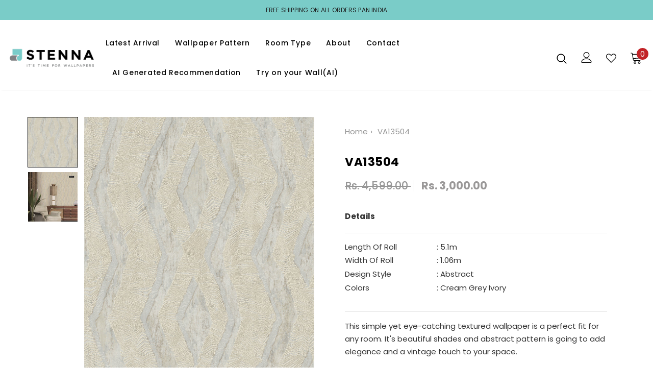

--- FILE ---
content_type: text/css
request_url: https://stenna.in/cdn/shop/t/7/assets/style-main.css?v=145944455214348579401669134002
body_size: 2855
content:
body{font-family:Poppins!important}h1,h2,h3,h4{color:#000}html{scroll-behavior:smooth}.layout_style_1170 .product-skin-1 .product_top .product-shop h1{font-weight:600!important}#shopify-section-1657802878b4984c54{margin-top:40px}#shopify-section-1657802878b4984c54 .home-about-us .list-item{margin-top:0}#shopify-section-1657802878b4984c54 .home-about-us .list-item .item{width:230px}#home-rich-text-162908821050967c75{margin-top:-70px}#shopify-section-1542254877250 .widget-title .box-title{font-size:40px}.home-product-tabs .widget-title{margin-bottom:50px}.list-product-tabs.product-tabs-style2 .tab-links{font-size:21px;color:#000}.list-product-tabs.product-tabs-style2 .tab-links.active{color:#666;border:none}.header-parallax-tpl.layout_home_5 .btn:hover{border-color:#7accc8!important;background:#7accc8!important;color:#fff}.header-parallax-tpl.layout_home_5 .home-spotlight-block .widget-title .box-title{font-size:40px}#shopify-section-1629097455506bd9e3 .not-before{margin-bottom:45px}.header-parallax-tpl.layout_home_5 .spotlight-item h3{font-size:30px}.header-parallax-tpl.layout_home_5 .content.spotlight-inner .btn{color:#fff;border-color:#7accc8;background:#7accc8}.header-parallax-tpl.layout_home_5 .home-spotlight-block .content.spotlight-inner .btn:hover{background:#7accc8!important;border-color:#7accc8!important;color:#fff}#new-instagram-1541566560488{background:url(/cdn/shop/files/bg.jpg) no-repeat center top / cover!important}#new-instagram-1541566560488 .widget-title .box-title .title{background:none!important}.header-parallax-tpl.layout_home_5 .home-instagram .btn{background:#7accc8;border-color:#7accc8}.header-parallax-tpl.layout_home_5 .footer-4 .footer-bottom{padding:26px 0 12px;text-align:center}.header-parallax-tpl.layout_home_5 .footer-4 .footer-bottom .col-lg-7{width:100%;flex:0 0 100%;max-width:100%}.header-parallax-tpl.layout_home_5 .footer-4 .footer-bottom .col-lg-5{display:none}.header-parallax-tpl.layout_home_5 .footer-4 .footer-bottom address{font-size:15px}.site-footer .newsletter .btn{background-color:#7accc8!important;border-color:#7accc8!important}#block-16578213486f8e7d5b-2 .img-box{display:none}#block-16578213486f8e7d5b-2 .content{text-align:left;padding-top:50px}#block-16578213486f8e7d5b-2 .content h3{font-size:40px}.widget-title .box-title:before{display:none}#home-spotlight-1657882995bb1e584c p{font-size:15px;color:#545454}.header-parallax-tpl.layout_home_5 .content.spotlight-inner{padding-left:40px;padding-right:40px}.slide-content .slide-text{max-width:100%}#sub-banner-1541732715476 .banner-item:hover .banner-title{color:#7accc8!important}#sub-banner-1541732715476 .banner-item:hover .border-bt-hover{background-color:#7accc8!important}.header-parallax-tpl.layout_home_5 .wrapper_header_parallax .wrapper-header-bt{padding:0}#shopify-section-1657883996eb6277f2 .container{border-bottom:1px solid #e7e7e7}#shopify-section-1541732715476 .banner-item .content-box{top:-34px}#shopify-section-1541732715476 .banner-item{margin-top:64px}.content .title{max-height:initial!important}.product-template-surfup .tabs__product-page .list-tabs .tab-title a{font-size:18px!important}.custom-information .wrapper-content .desc{color:#322626!important;font-size:16px}.tabs__product-page .tab-links{text-transform:initial}.tabs__product-page.horizontal-tabs{margin-top:70px}.product-shop .prices{font-weight:900}.total-price label,.total-price .total-money{font-weight:900!important}.header-parallax-tpl.layout_home_5 .widget-title .box-title,.product-skin-1 .product-description>.title,.header-parallax-tpl.layout_home_5.product_layout_supermarket .recently-viewed-products .widget-title .box-title,.header-parallax-tpl.layout_home_5.product_layout_supermarket .related-products .widget-title .box-title{font-size:40px!important;font-weight:600}#section-1658340343adb55699{padding-top:0!important}.homepage-reviews .body-review{font-size:13px}.homepage-reviews .name-review h5{color:#000;text-transform:uppercase;letter-spacing:1px}.homepage-reviews .name-review h5 span{position:relative}.homepage-reviews .name-review h5 span:before{width:100%;height:1px;background:#000;content:"";position:absolute;bottom:-1px;left:0}.homepage-reviews .star-reviews svg{width:18px;height:18px}.slick-dots{margin-top:35px}#shopify-section-1658340343adb55699 .container{max-width:1470px;padding-left:20px;padding-right:20px}.homepage-reviews .slick-arrow.slick-prev{left:-5px}.homepage-reviews .slick-arrow.slick-next{right:-5px}.homepage-reviews.style_2 .item{padding-top:25px;padding-bottom:27px;border:1px solid #e3e3e3}#home-rich-text-165875816690bf103a{margin-top:0}#home-rich-text-165875816690bf103a h2{color:#000}.breadcrumb *,.product-skin-1 .product_top .product-shop .group_item .sold_product{color:#949494!important}.product-skin-1 .product-description .rte p{max-width:100%;margin-bottom:30px;text-align:center}.fixWidthInfo{width:1020px;max-width:100%;margin-left:auto;margin-right:auto}.fixWidthInfo h3{font-weight:500!important}.product-skin-1 .product-description .rte ul{margin-bottom:30px}.product-skin-1 .product-description .rte ul li{display:inline-block;line-height:normal;font-size:14px;position:relative;width:40%;margin-right:4%;padding-left:18px}.product-skin-1 .product-description .rte ul li:before{width:6px;height:6px;border-radius:100%;background:#333;content:"";display:block;position:absolute;left:0;top:8px}.product-skin-1 .product-description .rte ul li span{width:35%;color:#000;font-weight:700;float:left;vertical-align:top}.product-skin-1 .product-description .rte ul li em{width:65%;color:#555;font-weight:600;font-style:normal;padding-left:8px;float:left;vertical-align:top}.product-skin-1 .product-description>.title{margin-bottom:30px;text-align:center}.product-template{padding:50px}.product-template .breadcrumb{padding-top:0}.product-template .product-title,.product-template .product-name{color:#000!important}.series h3{margin-bottom:30px;font-size:18px;text-transform:uppercase!important;text-align:center;color:#000}.series .seriesList{margin-bottom:50px!important}.seriesList{list-style:none;text-align:center;margin:0!important;padding:0!important}.seriesList li{position:relative;overflow:hidden;margin:0 20px;margin-bottom:40px!important;border:1px solid #ccc;padding:2px;width:248px;max-width:100%;display:inline-block}.seriesList li:before{display:none}.seriesList li a{position:relative;vertical-align:top;display:block}.seriesList li a:before{width:100%!important;transition:all .4s ease-in-out;content:"";border-radius:0!important;margin:0!important;height:100%!important;background:none!important;position:absolute;left:0;top:0}.seriesList li a:hover:before{background:#87cdccad!important}.seriesList li a:after{width:36px!important;transition:all .4s ease-in-out;content:"";border-radius:0!important;margin:-18px 0 0 -18px;!important;height:36px!important;z-inde:9999;background:url(pdf_icon.svg) no-repeat left top!important;position:absolute;left:-100px;top:50%}.seriesList li a:hover:after{left:50%}.seriesList li a em{background:#7accc8;font-style:normal;color:#fff;border-radius:50px;padding:6px 30px;display:inline-block;margin:30px 0;font-size:14px}.faqs-page .panel-title>a span:before,.faqs-page .panel-group .panel-body>div:before{display:none!important}.faqs-page .panel-group .panel-title a span:after{color:#7accc8}.homepage-reviews .widget-title .box-title .title{background:#fff}body.layout_style_1170 .slick-dots{background:#fff;margin-top:30px}body.layout_style_1170 .slick-dots li button{border:1px solid #676767}body.layout_style_1170 .slick-dots li.slick-active button{background:#676767;border-color:#676767}#section-1658340343adb55699{background-color:#fff!important}.TrendVideo iframe{width:610px;max-width:100%;border:50px solid #fff}.site-footer .col-footer ul li{font-size:15px}.product-item:hover{box-shadow:0 0 25px #d9d9d9}.widget.sidebar-widget-product{display:none}a.downloadPDF{background:#7accc8;border-color:#7accc8;margin-bottom:15px;color:#202020;padding:13px 30px!important}.product-item .product-bottom{padding-left:15px;padding-right:15px;padding-bottom:2px}#contactFormWrapper input.btn{background:#7accc8!important;border-color:#7accc8!important}#shopify-section-165875816690bf103a{background:url(/cdn/shop/files/bg-1_0a13bd4d-74f0-48d3-b687-df5c198972cf.jpg) no-repeat left top / cover;clear:both;margin-bottom:60px;width:100%}#shopify-section-165875816690bf103a #home-rich-text-165875816690bf103a{padding-top:100px}.TrendVideo{text-align:right}.header-parallax-tpl.layout_home_5 #shopify-section-165875816690bf103a .home-rich-text .rich-text{max-width:100%}.product .product-shop a.button{background:#7accc8!important;border-color:#7accc8!important;text-transform:uppercase;font-weight:500;line-height:normal;outline:none;overflow:hidden;text-overflow:ellipsis;white-space:nowrap;border-radius:0;border:2px solid rgba(255,255,255,0);display:inline-block;min-width:100px;max-width:100%;transition:all .3s ease;padding:10px 20px;font-size:14px;transition:all .4s ease-in-out;letter-spacing:.6px;color:#fff;margin-bottom:20px}.product .product-shop a.button:hover{background:#fff!important;color:#7accc8}.layout_style_1170 .product-skin-1 .product_top .product-shop h1{font-size:40px;line-height:1.2}.product-skin-1 .product_top .product-shop .tabs__product-page .wrapper-tab-content .tab-links{font-weight:600;letter-spacing:0;text-transform:uppercase}#shopify-section-template--15623892107445__main .fof-wrapper{padding:0}.header-parallax .is_parallax{padding:10px 0}.layout_style_1170 .product-skin-1 .product_top .product-shop .prices{font-size:28px!important;color:#909090!important}.product-shop .groups-btn #product-add-to-cart,.product-shop .groups-btn .product-add-to-cart{background:#7accc8!important;border-color:#7accc8!important}.product-shop .groups-btn #product-add-to-cart:hover,.product-shop .groups-btn .product-add-to-cart:hover{background:#55beb9!important;border-color:#55beb9!important}.product-skin-1 .product_top .product-shop .groups-btn .shopify-payment-button button.shopify-payment-button__button{background:#7accc8!important;border-color:#7accc8!important;color:#fff!important}.product-skin-1 .product_top .product-shop .groups-btn .shopify-payment-button button.shopify-payment-button__button:hover{background:#55beb9!important;border-color:#55beb9!important;color:#fff!important}.contact-us-page .form-group label{display:none!important}.form-group{border-bottom:1.5px solid lightgray!important}.main-content input[type=text],.main-content input[type=password],.main-content input[type=email],.main-content input[type=tel],.main-content textarea{border:none!important;border-block-end-width:40px;margin-left:-10px;font-size:16px}.contact-us-page .form-group textarea{max-width:700px}.site-nav--active .site-nav__link .site-nav__title:before,.site-nav__link:focus .site-nav__title:before,.site-nav__link:hover .site-nav__title:before{width:100%!important;left:0}#sub-banner-1541732715476{margin-top:70px}.video-with-text__content .video-with-text__text+.button{color:#7accc8}#home-spotlight-1629097455506bd9e3 h3.box-title{color:#7accc8}.site-nav .menu-lv-1>a:hover,.wrapper_header_parallax .wrapper-header-bt .right-header a[class|=icon]:hover,.wrapper_header_parallax .wrapper-header-bt .right-header .wishlist:hover,.wrapper_header_parallax .wrapper-header-bt .right-header .cart-icon a:hover{color:#7accc8}.slide-text span a{color:#7accc8}.products-list .product-item .product-details{margin:0;padding-top:10px;padding-bottom:10px}#shopify-section-166006305060b8dee6{background:#f7f7f7}#shopify-section-166006305060b8dee6 h1 span{color:#7accc8}hr{margin-top:1rem;margin-bottom:1rem;border:0;border-top:1px solid rgba(0,0,0,.1)}#slideshow-1540952363851 .slick-arrow{color:#fff!important;border-color:#fff!important;background-color:#0000}.other-details{margin-top:20px;display:inline-block;width:100%}.other-details li{list-style:none;width:100%;display:flex;align-items:center}.other-details li p{margin:0;float:left;width:35%}ul.grid-gallery{text-align:center;margin-top:-10px}ul.grid-gallery li{width:24.5%;border:7px solid #fff;display:inline-block}.mainGallery{margin-top:-70px}#shopify-section-1664296297c0df438c span.custom-text:before{display:none}@media (min-width: 1350px){.wrapper-header-bt .container-padd60{padding:0 80px}}@media screen and (min-width:1200px){.wrapper_header_parallax .sticky-wrapper{min-height:76px!important;padding-top:7px}.site-footer.footer-4 .store-location-col{-webkit-box-flex:0;-ms-flex:0 0 28.2%;flex:0 0 28.2%;max-width:28.2%}.footer-4 .links-col{-webkit-box-flex:0;-ms-flex:0 0 50%;flex:0 0 44%;max-width:44%}.wrapper_header_parallax .left-header{width:215px}}@media screen and (max-width:1199px){.header-mb .logo-img img,.header-mb .logo-title{width:100%!important}#home-about-1657802878b4984c54 .title,#block-16578213486f8e7d5b-2 .content h3,#shopify-section-1542254877250 .widget-title .box-title,.header-parallax-tpl.layout_home_5 .home-spotlight-block .widget-title .box-title{font-size:30px!important}.home-slideshow .slideshow .slide-content .slide-text{font-size:15px!important}.btn{font-size:14px!important}.list-product-tabs.product-tabs-style2 .tab-links{font-size:18px}.header-parallax-tpl.layout_home_5 .spotlight-item h3{font-size:20px}}@media screen and (max-width:767px){#home-about-1657802878b4984c54 .title,#block-16578213486f8e7d5b-2 .content h3,#shopify-section-1542254877250 .widget-title .box-title,.header-parallax-tpl.layout_home_5 .home-spotlight-block .widget-title .box-title{font-size:24px!important}.slide-content:not(.style_2):not(.style_3),.banner-large-img .inner{width:100%;max-width:95%}#slideshow-1540952363851 .slide-content .slide-button{min-width:auto!important;max-width:auto!important;padding:8px 15px!important}#slideshow-1540952363851 .btn{font-size:13px!important}.header-parallax-tpl.layout_home_5 .content.spotlight-inner{padding:15px}#shopify-section-1629097455506bd9e3 .container,#shopify-section-1657882995bb1e584c .container,#shopify-section-1657883996eb6277f2 .container,#shopify-section-16578213486f8e7d5b .container{max-width:100%}.product-template{padding:15px}.product-skin-1 .product-description .rte ul li{display:inline-block;width:100%;margin-right:0%}.TrendVideo iframe{border:10px solid #fff}.home-slideshow .slide-content{position:static!important;left:0!important;top:auto!important;transform:inherit!important}#shopify-section-1540952363851 .item.slick-slide .slide-content{margin:-50px auto 0;border:1px dashed #000;position:relative!important;background:#fff;max-width:90%;padding:30px 30px 0;z-index:99}#shopify-section-1540952363851 .item.slick-slide .slide-content h2.slide-heading{color:#7accc8!important;font-size:24px!important}#shopify-section-1540952363851 .item.slick-slide .slide-content .slide-text{color:#000!important;font-size:14px!important}#slideshow-1540952363851 .slick-dots li button{border-color:#69c69c!important;background:#69c69c!important;border-width:1.5px!important}#slideshow-1540952363851 .slick-dots li.slick-active button{background:#fff0!important;border-color:#a7a7a7!important}}@media (min-width: 480px) and (max-width: 767px){.spotlight-3-blocks>.col-md-6,.spotlight-2-blocks>.col-md-6{-webkit-box-flex:0;-ms-flex:0 0 50%;flex:0 0 50%;max-width:50%}}@media screen and (max-width:479px){.header-parallax-tpl.layout_home_5 .slide-content .slide-heading .line{display:block!important;bottom:-10px;background-color:#fff!important}#slideshow-1540952363851 .btn{margin-top:20px}.banner-item .banner-title{font-size:18px}.list-product-tabs.product-tabs-style2 .tab-links{font-size:15px}.add-to-cart-btn{font-size:12px!important}.spotlight-3-blocks>.col-md-6,.spotlight-2-blocks>.col-md-6{-webkit-box-flex:0;-ms-flex:0 0 100%;flex:0 0 100%;max-width:100%}#shopify-section-1629097455506bd9e3 .row,#shopify-section-1657882995bb1e584c .row,#shopify-section-1657883996eb6277f2 .row,#shopify-section-16578213486f8e7d5b .row{display:block;overflow:initial}#block-16578213486f8e7d5b-2 .content{padding-top:0}.AboutLeft{width:100%!important}}.header-parallax-tpl.layout_home_5 .quickview-button{display:none}.AboutLeft{width:55%;float:left;padding:0 10px 0 0}.AboutRight{Width:35%;float:left;display:contents}.AbtHeading{font-size:20px;font-family:Raleway}.wrapper_header_parallax .sticky-wrapper{line-height:normal}.spaced-section,#home-spotlight-1657882995bb1e584c,#home-spotlight-1657883996eb6277f2{background:#7accc8}.widget-title .box-title .title{background:transparent}#CollectionProductGrid span.shopify-product-reviews-badge{display:none!important}.box-title .blkcolor{color:#000}.spotlight-inner .title{color:#fff}#home-spotlight-1629097455506bd9e3 .spotlight-inner .title{color:#000}.tealcolor{color:#7accc8}.whtcolor{color:#fff}
/*# sourceMappingURL=/cdn/shop/t/7/assets/style-main.css.map?v=145944455214348579401669134002 */
